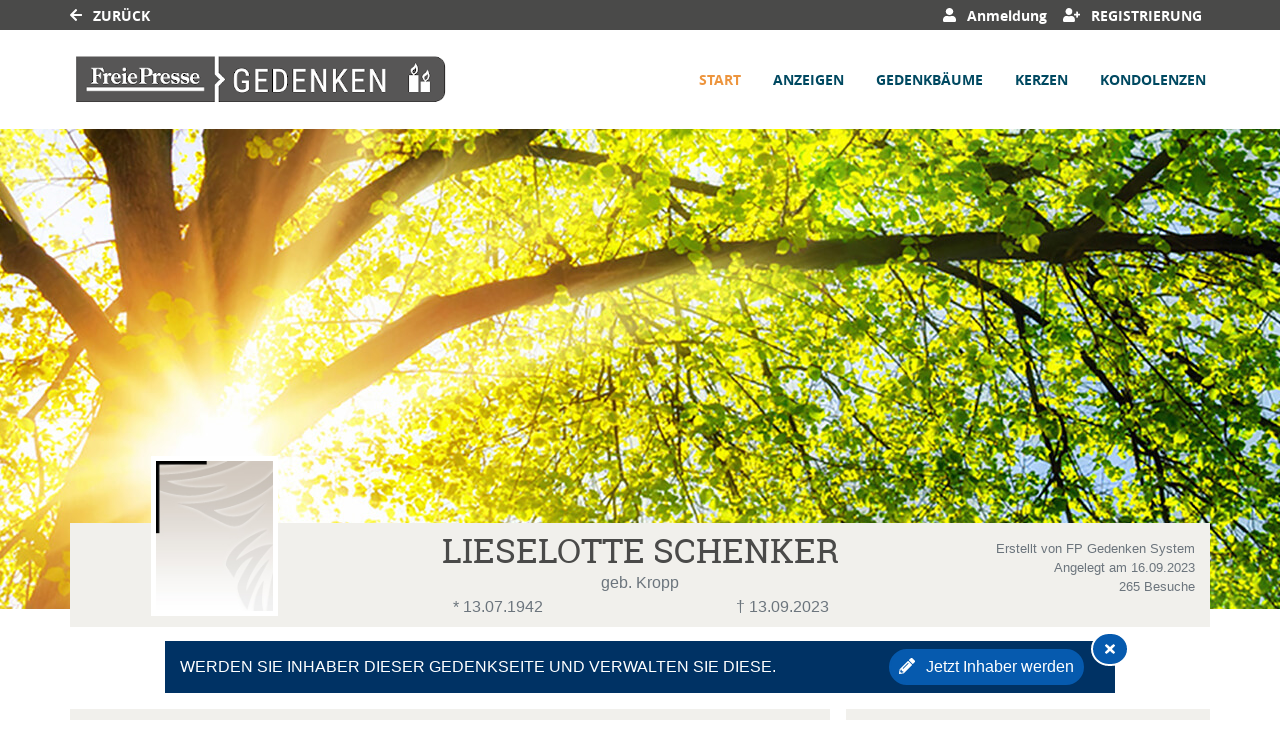

--- FILE ---
content_type: text/html; charset=utf-8
request_url: https://gedenken.freiepresse.de/traueranzeige/lieselotte-schenker
body_size: 21278
content:

<!DOCTYPE html>
<html lang="de-DE">
<head>
    <title>Traueranzeigen von Lieselotte Schenker | FP Gedenken</title>
    
    <meta charset="utf-8" />
<meta http-equiv="X-UA-Compatible" content="IE=edge">
<meta name="viewport" content="width=device-width, initial-scale=1, shrink-to-fit=no">

<meta name="description" content="Besuchen Sie die Gedenkseite von Lieselotte Schenker. Lesen Sie die Traueranzeige und gedenken Sie des Verstorbenen mit einer Kerze oder Kondolenz." />
<link rel="canonical" href="https://gedenken.freiepresse.de/traueranzeige/lieselotte-schenker" />
<meta content="index,follow" name="robots" />

<meta property="og:title" content="Traueranzeigen von Lieselotte Schenker | FP Gedenken" />
<meta property="og:description" content="Besuchen Sie die Gedenkseite von Lieselotte Schenker. Lesen Sie die Traueranzeige und gedenken Sie des Verstorbenen mit einer Kerze oder Kondolenz." />
<meta property="og:image" content="https://gedenken.freiepresse.de/MEDIASERVER/content/LH65/obi_new/2023_9/lieselotte-schenker-traueranzeige-b8249f6a-524b-4568-86d1-bd75246ebda8.jpg" />
<meta property="og:url" content="https://gedenken.freiepresse.de/traueranzeige/lieselotte-schenker" />
<meta property="og:video" content="" />
<meta property="og:video:type" content="video/mp4" />
<meta property="og:video:width" content="640" />
<meta property="og:video:height" content="360" />

<meta name="twitter:card" content="photo" />
<meta name="twitter:image:alt" content="Besuchen Sie die Gedenkseite von Lieselotte Schenker. Lesen Sie die Traueranzeige und gedenken Sie des Verstorbenen mit einer Kerze oder Kondolenz." />
<meta name="twitter:description" content="Besuchen Sie die Gedenkseite von Lieselotte Schenker. Lesen Sie die Traueranzeige und gedenken Sie des Verstorbenen mit einer Kerze oder Kondolenz." />
<meta name="twitter:title" content="Traueranzeigen von Lieselotte Schenker | FP Gedenken" />
<meta name="twitter:image" content="https://gedenken.freiepresse.de/MEDIASERVER/content/LH65/obi_new/2023_9/lieselotte-schenker-traueranzeige-b8249f6a-524b-4568-86d1-bd75246ebda8.jpg" />
<meta name="twitter:player" content="https://gedenken.freiepresse.de/traueranzeige/lieselotte-schenker" />
<meta name="twitter:player:width" content="640" />
<meta name="twitter:player:height" content="360" />

    <script type="application/ld+json">
    {
      "@context" : "https://schema.org",
      "@type" : "WebSite",
      "name" : "Traueranzeigen von Lieselotte Schenker | FP Gedenken",
      "url" : "http://gedenken.freiepresse.de/traueranzeige/lieselotte-schenker"
    }
    </script>



    
<link href="/Content/Themes/Default/global.css?ts=20260126" rel="stylesheet" media="screen"/>
<link href="/data/0/themesite-global.css?ts=20260126" rel="stylesheet" media="screen"/>
<link href="/data/65/templates/256_themesite.min.css" rel="stylesheet" media="screen"/>
    <link href="/Scripts/plugins/yt-embed/styles/yt-embed.css?v=3" rel="stylesheet" />


    <link href="/themebundles/css/head?v=4pXTNI48KqiUASY7W1vge-tyC-yfRXg4OObi66DOuRk1" rel="stylesheet" media="screen"/>


    <script src="/themebundles/head?v=s4lxv2yE3hDd_ZnjwYXt4hJX_47Af8FbPAafpNoFVJY1"></script>



    <link rel="shortcut icon" type="image/x-icon" href="/data/65/favicon/favicon.ico" /><link rel="icon" type="image/x-icon" href="/data/65/favicon/favicon.gif" /><link rel="icon" type="image/gif" href="/data/65/favicon/favicon.png" /><link rel="icon" type="image/png" href="/data/65/favicon/apple-touch-icon.png" /><link rel="apple-touch-icon" href="/data/65/favicon/apple-touch-icon-57x57.png" /><link rel="apple-touch-icon" href="/data/65/favicon/apple-touch-icon-60x60.png" sizes="57x57" /><link rel="apple-touch-icon" href="/data/65/favicon/apple-touch-icon-72x72.png" sizes="60x60" /><link rel="apple-touch-icon" href="/data/65/favicon/apple-touch-icon-76x76.png" sizes="72x72" /><link rel="apple-touch-icon" href="/data/65/favicon/apple-touch-icon-114x114.png" sizes="76x76" /><link rel="apple-touch-icon" href="/data/65/favicon/apple-touch-icon-120x120.png" sizes="114x114" /><link rel="apple-touch-icon" href="/data/65/favicon/apple-touch-icon-128x128.png" sizes="120x120" /><link rel="apple-touch-icon" href="/data/65/favicon/apple-touch-icon-128x128.png" sizes="128x128" /><link rel="apple-touch-icon" href="/data/65/favicon/apple-touch-icon-144x144.png" sizes="144x144" /><link rel="apple-touch-icon" href="/data/65/favicon/apple-touch-icon-152x152.png" sizes="152x152" /><link rel="apple-touch-icon" href="/data/65/favicon/apple-touch-icon-180x180.png" sizes="180x180" /><link rel="apple-touch-icon" href="/data/65/favicon/apple-touch-icon-precomposed.png" /><link rel="icon" type="image/png" href="/data/65/favicon/favicon-16x16.png" sizes="16x16" /><link rel="icon" type="image/png" href="/data/65/favicon/favicon-32x32.png" sizes="32x32" /><link rel="icon" type="image/png" href="/data/65/favicon/favicon-96x96.png" sizes="96x96" /><link rel="icon" type="image/png" href="/data/65/favicon/favicon-160x160.png" sizes="160x160" /><link rel="icon" type="image/png" href="/data/65/favicon/favicon-192x192.png" sizes="192x192" /><link rel="icon" type="image/png" href="/data/65/favicon/favicon-196x196.png" sizes="196x196" /><meta name="msapplication-TileImage" content="/data/65/favicon/win8-tile-144x144.png" /><meta name="msapplication-TileColor" content="#ffffff" /><meta name="msapplication-navbutton-color" content="#ffffff" /><meta name="msapplication-square70x70logo" content="/data/65/favicon/win8-tile-70x70.png" /><meta name="msapplication-square144x144logo" content="/data/65/favicon/win8-tile-144x144.png" /><meta name="msapplication-square150x150logo" content="/data/65/favicon/win8-tile-150x150.png" /><meta name="msapplication-wide310x150logo" content="/data/65/favicon/win8-tile-310x150.png" /><meta name="msapplication-square310x310logo" content="/data/65/favicon/win8-tile-310x310.png" />

    



    
    <script src="/scripts/plugins/mobile-detect/mobile-detect.min.js"></script><script>function isMobile() {try{ vrsMD = new MobileDetect(window.navigator.userAgent);return (vrsMD.mobile() != null) }  catch(err){} }</script><script>var ivwst = 'cellezei'; if(isMobile()){ ivwst = 'mobcelle'; } </script>
<script>
	var script = document.createElement('script');
	if( isMobile())
	{
		script.src="//data-13d258638d.freiepresse.de/iomm/latest/bootstrap/loader.js";
		document.write('<link rel="preload" href="//data-13d258638d.freiepresse.de/iomm/latest/manager/base/es6/bundle.js" as="script" id="IOMmBundle"/>');
		document.write('<link rel="preload" href="//data-13d258638d.freiepresse.de/iomm/latest/bootstrap/loader.js" as="script"/>');
	}
	else
	{
		script.src="//data-1b32532ce1.freiepresse.de/iomm/latest/bootstrap/loader.js";
		document.write('<link rel="preload" href="//data-1b32532ce1.freiepresse.de/iomm/latest/manager/base/es6/bundle.js" as="script" id="IOMmBundle"/>');
		document.write('<link rel="preload" href="//data-1b32532ce1.freiepresse.de/iomm/latest/bootstrap/loader.js" as="script"/>');
	}
    document.write(script.outerHTML);
</script>


<script type="text/javascript">
	var ctd = '';
        var curCookie = CookieScript.instance.currentState();
	if(curCookie.action == "accept")
	{
		ctd = '0000810000';
	}
	if(curCookie.action == "reject")
	{
		ctd = '0000000000';
	}
	window.addEventListener('CookieScriptAcceptAll', function() {     
		ctd = '0000810000';
	});

	window.addEventListener('CookieScriptAccept', function(e) {     
		ctd = '0000810000';
	});

	window.addEventListener('CookieScriptReject', function(e) {     
		ctd = '0000000000';
	});
 </script>


<!-- Google tag (gtag.js) -->

<script type="text/plain" data-cookiescript="accepted" data-cookiecategory="performance" async src="https://www.googletagmanager.com/gtag/js?id=G-GLYTQX8X07"></script>

<script type="text/plain" data-cookiescript="accepted" data-cookiecategory="performance">

  window.dataLayer = window.dataLayer || [];

  function gtag(){dataLayer.push(arguments);}

  gtag('js', new Date());

  gtag('config', 'G-GLYTQX8X07');

</script>

<script type="text/plain" data-cookiescript="accepted" data-cookiecategory="performance">

  var _gaq = _gaq || [];
  _gaq.push(['_setAccount', 'UA-35605440-1']);
  _gaq.push(['_gat._anonymizeIp']);
  _gaq.push(['_trackPageview']);

  (function() {
    var ga = document.createElement('script'); ga.type = 'text/javascript'; ga.async = true;
    ga.src = ('https:' == document.location.protocol ? 'https://ssl' : 'http://www') + '.google-analytics.com/ga.js';
    var s = document.getElementsByTagName('script')[0]; s.parentNode.insertBefore(ga, s);
  })();

</script>

    

</head>
<body id="bodySite" class="themesite">
    
    


    
<nav class="navbar navbar-expand navbar-dark bg-dark sticky-top py-0 custom-navbar-primary" style="min-height: 30px;">
    <div class="container">

        <ul class="navbar-nav not-log">
            <li class="nav-item">
                    <a href="https://gedenken.freiepresse.de/" class="text-white"><i class="fas fa-arrow-left"></i> Zurück</a>
            </li>
        </ul>
            <ul class="navbar-nav ml-auto">
                    <li class="nav-item d-none d-lg-block">
                            <a href="javascript:clientLogoutUser();" style="display: none;" rel="nofollow" class="nav-link text-white logout" role="button"><i class="fas fa-sign-out-alt"></i> Abmeldung</a>
                    </li>
                <li class="nav-item d-none d-lg-block">
                    <a href="/meine-daten" rel="nofollow" style="display: none;" class="nav-link text-white account"><i class="fas fa-user-cog"></i> Meine Daten </a>
                </li>

                    <li class="nav-item d-none d-lg-block">
                            <button style="display: none;" class="nav-link text-white login" rel="nofollow" data-toggle="modal" data-target=".target_LoginModal"><i class="fas fa-user"></i> Anmeldung </button>
                    </li>
                    <li class="nav-item d-none d-lg-block">
                            <a href="/register?returnUrl=%2ftraueranzeige%2flieselotte-schenker" style="display: none;" target="_self" class="nav-link text-white register"><i class="fas fa-user-plus"></i> Registrierung </a>
                    </li>



            </ul>
    </div>
</nav>

<nav id="navigationInHead" class="navbar navbar-expand-xl navbar-light bg-white py-2 sticky-top custom-navbar-secondary" style="min-height: 90px;">
    <div class="container px-0">

            <a class="navbar-brand" href="/" aria-label="Link zum Verlag">
                <img src="/data/65/themesite-logo.png" class="img-fluid" alt="Verlagslogo" aria-hidden="true">
            </a>

        <button class="navbar-toggler border-0" type="button" data-toggle="collapse" data-target="#navbarSupportedContent" aria-controls="navbarSupportedContent" aria-expanded="false" aria-label="Navigation ein- & ausklappen">
            <span class="navbar-toggler-icon"></span>
        </button>

        <div class="collapse navbar-collapse" id="navbarSupportedContent">
            <ul class="navbar-nav ml-auto">
                    <li class="nav-item active pl-xl-4 pl-lg-1">  
                        <a href="/traueranzeige/lieselotte-schenker" role="button" onclick="return vrs.themesite.checkIfReload('/traueranzeige/lieselotte-schenker', event)" class="nav-link p-1 font-weight-bold text-menu-active border-lg-bottom border-menu-active">Start</a>
                    </li>
                    <li class="nav-item pl-xl-4 pl-lg-1">
                        <a href="/traueranzeige/lieselotte-schenker/anzeigen" role="button" onclick="return vrs.themesite.checkIfReload('/traueranzeige/lieselotte-schenker/anzeigen', event)" class="nav-link p-1 font-weight-bold text-menu">Anzeigen</a>
                    </li>
                    <li class="nav-item pl-xl-4 pl-lg-1">
                        <a href="/traueranzeige/lieselotte-schenker/gedenkbaeume" role="button" onclick="return vrs.themesite.checkIfReload('/traueranzeige/lieselotte-schenker/gedenkbaeume', event)" class="nav-link p-1 font-weight-bold text-menu">Gedenkb&#228;ume</a>
                    </li>
                    <li class="nav-item pl-xl-4 pl-lg-1">
                        <a href="/traueranzeige/lieselotte-schenker/gedenkkerzen" role="button" onclick="return vrs.themesite.checkIfReload('/traueranzeige/lieselotte-schenker/gedenkkerzen', event)" class="nav-link p-1 font-weight-bold text-menu">Kerzen</a>
                    </li>
                    <li class="nav-item pl-xl-4 pl-lg-1">
                        <a href="/traueranzeige/lieselotte-schenker/kondolenzbuch" role="button" onclick="return vrs.themesite.checkIfReload('/traueranzeige/lieselotte-schenker/kondolenzbuch', event)" class="nav-link p-1 font-weight-bold text-menu">Kondolenzen</a>
                    </li>


                    <li class="nav-item d-block d-lg-none">
                            <button href="javascript:clientLogoutUser();" style="display: none;" class="nav-link c-ajax-button-as-link p-1 font-weight-bold logout"><i class="fas fa-sign-out-alt"></i> Abmeldung</button>
                    </li>
                    <li class="nav-item d-block d-lg-none">
                        <a href="/meine-daten" style="display: none;" class="nav-link p-1 font-weight-bold account"><i class="fas fa-user-cog"></i> Meine Daten </a>
                    </li>
                    <li class="nav-item d-block d-lg-none">
                            <button style="display: none;" class="nav-link c-ajax-button-as-link p-1 font-weight-bold login" data-toggle="modal" data-target=".target_LoginModal"><i class="fas fa-user"></i> Anmeldung </button>
                    </li>
                    <li class="nav-item d-block d-lg-none">
                            <a href="/register?returnUrl=%2ftraueranzeige%2flieselotte-schenker" style="display: none;" class="nav-link p-1 font-weight-bold register"><i class="fas fa-user-plus"></i> Registrierung </a>
                    </li>
            </ul>
        </div>

    </div>
</nav>



    
<header class="container-fluid d-flex align-items-start flex-column pl-0 pr-0 custom-summary-headerimage   custom-header-1 " style="">




    <div class="container mt-auto">


        <div class="row">
            <section class="col-12 pl-0 pr-0 bg-dark position-relative" itemscope itemtype="http://schema.org/Person">

                
<meta itemprop="givenName" content="Lieselotte">
<meta itemprop="familyName" content="Schenker">
<meta itemprop="name" content="Schenker">
<meta itemprop="homeLocation" content="Chemnitz">
<meta itemprop="birthDate" content="13.07.1942">
<meta itemprop="gender" content="M&#228;nnlich">
<meta itemprop="relatedTo" content="FP Gedenken System">
<meta itemprop="image" content="https://gedenken.freiepresse.de/data/65/portrait.jpg">
<meta itemprop="url" content="https://gedenken.freiepresse.de/traueranzeige/lieselotte-schenker">

    <meta itemprop="deathPlace" content="Wilkau">
    <meta itemprop="deathDate" content="13.09.2023">


                <div class="container bg-light py-2">

                    <div class="row ">

                            <div id="js-edit-profil-image" class="col-lg-3 text-center custom-summary-image">
                                

<div class="custom-summary-profileimage hover-wrapper float-left position-relative">
    <img src="/data/65/portrait.jpg?tick=639050018349162418" alt="Profilbild Lieselotte Schenker" title="Profilbild Lieselotte Schenker" style="height: 160px; width: 127px;"/>



</div>

                            </div>

                        <div class="col-lg-6 py-3 py-lg-0">
                            <div class="row" id="js_update_themesite_name_date">
                                <div class="col-12 py-0">
    <h1 class="text-center py-0 mt-0 mb-0" id="js_Header_Grave_Name">Lieselotte Schenker</h1>
    <div class="text-center text-muted">geb. Kropp</div>
</div>
<div class="col-12">


    <div class="row">
                <div class="col-sm-6 text-center text-muted">* 13.07.1942</div>
                <div class="col-sm-6 text-center text-muted">† 13.09.2023</div>


    </div>
</div>

                            </div>
                        </div>

                        <div class="col-lg-3 mb-3 my-md-0 position-relative">

                                <div class="row">
                                    <div class="col-12">
                                        <div class="text-center text-lg-right text-muted pt-2 pb-0 ">
                                            <small class="d-inline-block">
                                                Erstellt von FP Gedenken System<br />
                                                Angelegt am 16.09.2023<br />
                                                265 Besuche
                                            </small>
                                        </div>
                                    </div>
                                </div>

                        </div>
                    </div>
                </div>
            </section>

        </div>
    </div>
</header>


    


    
            

        

    <main id="mainSite" class="container position-relative  mt-3">
        

        <div class="row mb-5">

            


                <div class="col-xl-8 px-0 pt-3 d-lg-none" style="margin-bottom: -0.5rem;">

<div class="container py-4 mb-3 bg-light ">
    <div class="row">
        <div class="col-12">
            <h2 class="text-center text-uppercase border-bottom border-middle pt-2 pb-3">
                Freunde auf diese Seite einladen
            </h2>
        </div>

        <div class="container">
            <div class="row justify-content-center">
                <div class="col-auto">
                    <a href="http://www.facebook.com/sharer.php?u=https://gedenken.freiepresse.de/traueranzeige/lieselotte-schenker" target="_blank" rel="noopener" aria-label="Facebook" class="bg-transparent display-2 shareButtonSocialMedia" data-toggle="tooltip" data-placement="top" title=" Facebook">
                        <svg style="fill: #4a4a49;" xmlns="http://www.w3.org/2000/svg" height="1em" viewBox="0 0 448 512">
                            <path d="M400 32H48A48 48 0 0 0 0 80v352a48 48 0 0 0 48 48h137.25V327.69h-63V256h63v-54.64c0-62.15 37-96.48 93.67-96.48 27.14 0 55.52 4.84 55.52 4.84v61h-31.27c-30.81 0-40.42 19.12-40.42 38.73V256h68.78l-11 71.69h-57.78V480H400a48 48 0 0 0 48-48V80a48 48 0 0 0-48-48z" />
                        </svg>
                    </a>
                </div>
                    <div class="col-auto">
                        <a href="https://www.twitter.com/share?url=https://gedenken.freiepresse.de/traueranzeige/lieselotte-schenker" target="_blank" rel="noopener" aria-label="Twitter" class="bg-transparent display-2 shareButtonSocialMedia" data-toggle="tooltip" data-placement="top" title=" Twitter">
                            <svg style="fill: #4a4a49;" xmlns="http://www.w3.org/2000/svg" height="1em" viewBox="0 0 448 512">
                                <path d="M64 32C28.7 32 0 60.7 0 96V416c0 35.3 28.7 64 64 64H384c35.3 0 64-28.7 64-64V96c0-35.3-28.7-64-64-64H64zm297.1 84L257.3 234.6 379.4 396H283.8L209 298.1 123.3 396H75.8l111-126.9L69.7 116h98l67.7 89.5L313.6 116h47.5zM323.3 367.6L153.4 142.9H125.1L296.9 367.6h26.3z" />
                            </svg>
                        </a>
                    </div>
                <div class="col-auto">
                    <a href="mailto:?subject=FP Gedenken - Gedenkseite f%c3%bcr Lieselotte Schenker&amp;body=Sehr geehrte Damen und Herren%2c%0a%0aIhnen wurde die Gedenkseite f%c3%bcr Lieselotte Schenker auf https%3a%2f%2fgedenken.freiepresse.de%2f empfohlen. Sie finden die Gedenkseite unter folgender Url%3a%0ahttps%3a%2f%2fgedenken.freiepresse.de%2ftraueranzeige%2flieselotte-schenker%0a%0aDie Gedenkseite ist eine sch%c3%b6ne Art des Gedenkens. Z%c3%bcnden Sie eine Kerze an oder schreiben Sie ins Kondolenzbuch f%c3%bcr Lieselotte Schenker. Zus%c3%a4tzlich k%c3%b6nnen Erinnerungen wie Bilder und Videos geteilt werden.%0a%0a" target="_blank" rel="noopener" aria-label="Email" class="bg-transparent display-2 shareButtonSocialMedia" data-toggle="tooltip" data-placement="top" title=" Email">
                        <svg style="fill: #4a4a49;" xmlns="http://www.w3.org/2000/svg" height="1em" viewBox="0 0 448 512">
                            <path d="M64 32C28.7 32 0 60.7 0 96V416c0 35.3 28.7 64 64 64H384c35.3 0 64-28.7 64-64V96c0-35.3-28.7-64-64-64H64zM218 271.7L64.2 172.4C66 156.4 79.5 144 96 144H352c16.5 0 30 12.4 31.8 28.4L230 271.7c-1.8 1.2-3.9 1.8-6 1.8s-4.2-.6-6-1.8zm29.4 26.9L384 210.4V336c0 17.7-14.3 32-32 32H96c-17.7 0-32-14.3-32-32V210.4l136.6 88.2c7 4.5 15.1 6.9 23.4 6.9s16.4-2.4 23.4-6.9z" />
                        </svg>
                    </a>
                </div>
                <div class="col-auto d-block d-md-none">
                    <a href="whatsapp://send?text=Lieselotte Schenker - https://gedenken.freiepresse.de/traueranzeige/lieselotte-schenker" target="_blank" rel="noopener" aria-label="Whatsapp" class="bg-transparent display-2 shareButtonSocialMedia" data-toggle="tooltip" data-placement="top" title=" Whatsapp">
                        <svg style="fill: #4a4a49;" xmlns="http://www.w3.org/2000/svg" height="1em" viewBox="0 0 448 512">
                            <!--!Font Awesome Free 6.5.2 by fontawesome - https://fontawesome.com License - https://fontawesome.com/license/free Copyright 2024 Fonticons, Inc.-->
                            <path d="M92.1 254.6c0 24.9 7 49.2 20.2 70.1l3.1 5-13.3 48.6L152 365.2l4.8 2.9c20.2 12 43.4 18.4 67.1 18.4h.1c72.6 0 133.3-59.1 133.3-131.8c0-35.2-15.2-68.3-40.1-93.2c-25-25-58-38.7-93.2-38.7c-72.7 0-131.8 59.1-131.9 131.8zM274.8 330c-12.6 1.9-22.4 .9-47.5-9.9c-36.8-15.9-61.8-51.5-66.9-58.7c-.4-.6-.7-.9-.8-1.1c-2-2.6-16.2-21.5-16.2-41c0-18.4 9-27.9 13.2-32.3c.3-.3 .5-.5 .7-.8c3.6-4 7.9-5 10.6-5c2.6 0 5.3 0 7.6 .1c.3 0 .5 0 .8 0c2.3 0 5.2 0 8.1 6.8c1.2 2.9 3 7.3 4.9 11.8c3.3 8 6.7 16.3 7.3 17.6c1 2 1.7 4.3 .3 6.9c-3.4 6.8-6.9 10.4-9.3 13c-3.1 3.2-4.5 4.7-2.3 8.6c15.3 26.3 30.6 35.4 53.9 47.1c4 2 6.3 1.7 8.6-1c2.3-2.6 9.9-11.6 12.5-15.5c2.6-4 5.3-3.3 8.9-2s23.1 10.9 27.1 12.9c.8 .4 1.5 .7 2.1 1c2.8 1.4 4.7 2.3 5.5 3.6c.9 1.9 .9 9.9-2.4 19.1c-3.3 9.3-19.1 17.7-26.7 18.8zM448 96c0-35.3-28.7-64-64-64H64C28.7 32 0 60.7 0 96V416c0 35.3 28.7 64 64 64H384c35.3 0 64-28.7 64-64V96zM148.1 393.9L64 416l22.5-82.2c-13.9-24-21.2-51.3-21.2-79.3C65.4 167.1 136.5 96 223.9 96c42.4 0 82.2 16.5 112.2 46.5c29.9 30 47.9 69.8 47.9 112.2c0 87.4-72.7 158.5-160.1 158.5c-26.6 0-52.7-6.7-75.8-19.3z" />
                        </svg>
                    </a>
                </div>

            </div>
        </div>
    </div>
</div>

            </div>
    <div class="container mt-3 bg-primary text-white col-11 col-lg-10 ">
        <div class="position-absolute" style="right: -14px; top: -9px; z-index: 1;">

            <button aria-label=" Hinweis ausblenden" class="c-ajax-button-as-link btn btn-secondary bg-secondary text-white btn-sm rounded-circle border-white text-center" data-ajax="true" data-ajax-begin="vrs.themesite.StartProgress()" data-ajax-complete="vrs.themesite.ShowModal(&#39;.modal-closeUpgrade&#39;);" data-ajax-mode="replace" data-ajax-update="#ModalTarget" data-toggle="tooltip" data-target="/traueranzeige/content/Themesite/CloseUpgradeWidget/lieselotte-schenker" rel="nofollow" style="line-height: 14px;font-size: 14px;" title=" Hinweis ausblenden"><i class="fas fa-times m-1" aria-hidden="true"></i></button>

        </div>

        <div class="col-12 px-0">

            <div class="row d-flex justify-content-between align-items-center">

                <div class="col-12 col-lg-8 mt-4 mb-2 my-lg-2">
                    <p class="mb-0"> WERDEN SIE INHABER DIESER GEDENKSEITE UND VERWALTEN SIE DIESE.</p>
                </div>

                <div class="col-12 col-lg-4 text-right mb-4 my-lg-2">
<button class="c-ajax-button-as-link btn btn-secondary text-white px-2 py-1 mr-1 mr-lg-3 startPackage text-nowrap" data-ajax="true" data-ajax-begin="vrs.themesite.StartProgress()" data-ajax-complete="vrs.themesite.ShowModal(&#39;.modal-instructionBenefitsPackage&#39;);" data-ajax-method="GET" data-ajax-mode="replace" data-ajax-update="#ModalTarget" data-target="/traueranzeige/content/BenefitsPackage/ShowInstruction/lieselotte-schenker" rel="nofollow" role="button"><i class="fas fa-pencil-alt"></i> Jetzt Inhaber werden</button>                </div>
            </div>
        </div>
    </div>





            
            

























<section class="col-xl-8 px-0 mt-3">
    <div class="container">



    <div class="row pb-0 pb-xl-5">


<section class="container bg-light mb-3 ">
    <div class="row pt-3 pb-3">
        <div class="col-12 ">


            <div class="col-12 py-4">



                      <div class="d-flex justify-content-center">
                          <div class="p-2 mr-4" >
                              <a href="#carousel" role="button" data-slide="prev" data-toggle="tooltip" title=" Zurück" style="width: initial;" aria-label="Nach links scrollen">
                                  <i class="text-primary fa fa-chevron-circle-left rounded-circle display-2 border border-white" aria-hidden="true"></i>
                              </a>
                          </div>
                          <div class="p-2 ml-4" >
                              <a href="#carousel" role="button" data-slide="next" data-toggle="tooltip" title=" Nächste" style="width: initial;" aria-label="Nach rechts scrollen">
                                  <i class="text-primary fa fa-chevron-circle-right rounded-circle display-2 border border-white" aria-hidden="true"></i>
                              </a>
                          </div>
                      </div>


                <div id="carousel" class="carousel slide my-1" data-ride="carousel">
                    <div class="row d-flex justify-content-center">
                        <div class="col-11">

                            <div class="carousel-inner lightBoxCarousel">

                                                                <div class="carousel-item active" style="min-height: 400px;">
                                                                    <div class="col-12 text-center d-flex align-items-center justify-content-center js-ie11-anzeigen">
                                                                        <img src="/MEDIASERVER/content/LH65/obi_new/2023_9/lieselotte-schenker-traueranzeige-735b5d16-828f-4c68-84ba-bd58128a1ce0.jpg" class="img-fluid h-auto w-auto" title="Hier sehen Sie die Traueranzeige für Lieselotte Schenker vom 16.09.2023 aus Zwickau" alt=" Traueranzeige für Lieselotte Schenker vom 16.09.2023 aus Zwickau" loading="lazy" style="max-height: 400px; cursor: zoom-in;" href="/MEDIASERVER/content/LH65/obi_new/2023_9/lieselotte-schenker-traueranzeige-735b5d16-828f-4c68-84ba-bd58128a1ce0.jpg"  />
                                                                    </div>
                                                                </div>
                                                                <div class="carousel-item" style="min-height: 400px;">
                                                                    <div class="col-12 text-center d-flex align-items-center justify-content-center js-ie11-anzeigen">
                                                                        <img src="/MEDIASERVER/content/LH65/obi_new/2023_10/lieselotte-schenker-traueranzeige-65e2774f-deb9-4d1f-b0f6-b76d03643714.jpg" class="img-fluid h-auto w-auto" title="Hier sehen Sie die Traueranzeige für Lieselotte Schenker vom 14.10.2023 aus Zwickau" alt=" Traueranzeige für Lieselotte Schenker vom 14.10.2023 aus Zwickau" loading="lazy" style="max-height: 400px; cursor: zoom-in;" href="/MEDIASERVER/content/LH65/obi_new/2023_10/lieselotte-schenker-traueranzeige-65e2774f-deb9-4d1f-b0f6-b76d03643714.jpg"  />
                                                                    </div>
                                                                </div>



                            </div>

                        </div>
                    </div>

                </div>


                
                <div class="row mt-5 py-2 border-left-0 border-right-0 border-dotted justify-content-center">
                    <div class="col-12 col-sm-auto text-center text-sm-left mb-2 mb-sm-0 ">
                        <a href="https://gedenken.freiepresse.de/traueranzeige-aufgeben/anzeige-aufgeben" rel="noopener" target="_blank" title=" Traueranzeige schalten " data-toggle="tooltip">
                            <i class="fa fa-plus"></i> Traueranzeige schalten 
                        </a>
                    </div>
                    <div class="col-12 col-sm-auto text-center text-sm-left">
                        <a href="/traueranzeige/lieselotte-schenker/anzeigen" title=" Alle anzeigen" data-toggle="tooltip">
                            <i class="fas fa-arrow-right"></i> Alle anzeigen
                        </a>
                    </div>
                        <div class="col-12 col-sm-auto text-center text-sm-left">
                            <a href="/traueranzeige/lieselotte-schenker/gedenkkerzen" title=" Kerzen" data-toggle="tooltip">
                                <i class="fa fa-fire" aria-hidden="true"></i>  Kerzen (1)
                            </a>
                        </div>

                </div>

            </div>
        </div>
    </div>
</section>









        <!--TreeOfRemembrance Teaser Box on Start Page-->
<div class="p-4 mb-3 bg-light">
    <div class="d-flex flex-column flex-md-row align-items-stretch">

        <div class="text-center text-md-left mb-3 mb-md-0 mx-auto mx-md-0" style="max-width: 250px; flex-shrink: 0;">
            <img src="/Content/Themesite/Image/widget-teaser-tree-of-remembrance.jpg"
                 alt="Ein Mann, der einen Gedenkbaum pflanzt"
                 title="Ein Mann, der einen Gedenkbaum pflanzt"
                 class="img-fluid lazyload" />
        </div>

        <div class="d-flex flex-column justify-content-between ml-3 ms-md-4 flex-grow-1">
            <div>
                <h4 class="fw-bold mb-2" style="">
                    Pflanzen Sie einen Gedenkbaum f&#252;r Lieselotte Schenker
                </h4>
                <p class="mb-0"> Spenden Sie eine besondere Form von Trost und Beileid: Lassen Sie einen Gedenkbaum in einem regionalen Waldgebiet pflanzen. </p>
            </div>

            <div class="mt-3 mt-md-0 text-center text-md-left">
                <a class="btn text-white px-5 py-2 btn-primary"
                   style=""
                   href="/traueranzeige/lieselotte-schenker/gedenkbaeume"
                   role="button"
                   rel="nofollow"
                   aria-label="Mehr über Gedenkbäume erfahren">
                     Zu den Gedenkbäumen
                </a>
            </div>
        </div>
    </div>
</div>
        <!-- ContentItemsAndHeader -->


<!-- Header -->
<div class="container py-3 bg-light">
    <div class="row">
        <div class="col-12">
            <div class="col-12">
                <h2 class="text-center text-uppercase border-bottom border-middle pt-2 pb-3 mb-1">Neueste Eintr&#228;ge   (3)</h2>
            </div>

            <div class="col-12">
                <div class="row justify-content-center">







                    <div class="col-md-10 px-md-0 text-center">

                        





                    </div>
                </div>
            </div>
        </div>
    </div>
</div>

            <!-- Main -->
            <!--
                Template Consent:
                has to be included on every page that includes youtube videos
            -->
	<template id="yt-consent-template">
            <div class="embed-video__consent">
                <p>
                    Sie sehen einen Platzhalterinhalt von YouTube. Um das Video anzuzeigen, klicken Sie auf die Schaltfläche unten. Bitte beachten Sie, dass dabei ggf. Daten an Drittanbieter
weitergegeben werden.
                </p>
                <p>
                    <button class="btn btn-outline-primary btn-sm" data-js="set-video-consent">YouTube entsperren</button>
                    <a class="btn btn-link btn-sm" href="/datenschutz">
                     Zu unserer Datenschutzerklärung
                    </a>
                </p>
            </div>
        </template>
                    <!-- / Template Consent -->
            <div class="container bg-light mb-3">
                <div class="row pb-2">
                    <div class="col-12">

                        <div class="row justify-content-center my-2">
                            <div class="col-md-10 mb-3" id="LoadMoreTarget">


<section class="container py-3 my-2" id="announcement_1107694">

    <div class="row">
        <div class="col-md-7 text-center text-md-left lightBoxSingle pl-md-0)">

                <div class="position-relative d-inline-block" style="cursor: zoom-in;">
                    <a href="/MEDIASERVER/content/LH65/obi_new/2023_10/lieselotte-schenker-traueranzeige-65e2774f-deb9-4d1f-b0f6-b76d03643714.jpg">
                        <img class="img-fluid lazyload" src="/Content/Themesite/Image/placeholder.png"
                             data-original="/MEDIASERVER/content/LH65/obi_new/2023_10/lieselotte-schenker-traueranzeige-a495e633-73e7-4a1b-b676-2ee72a9816f6.jpg"
                             alt=" Traueranzeige f&#252;r Lieselotte Schenker vom 14.10.2023 aus Zwickau"
                             title="Hier sehen Sie die Traueranzeige f&#252;r Lieselotte Schenker vom 14.10.2023 aus Zwickau" />
                    </a>

                </div>

        </div>

        <div class="col-md-5 mt-3 mt-md-0 text-center text-md-left">
            <h3 class="mb-0">Zwickau</h3>
            <div class="mb-1 text-muted">vom 14.10.2023</div>

            <div class="row">
                <div class="col-12 text-center text-md-left lightBoxSingle">
                    <a href="/MEDIASERVER/content/LH65/obi_new/2023_10/lieselotte-schenker-traueranzeige-65e2774f-deb9-4d1f-b0f6-b76d03643714.jpg" data-toggle="tooltip" rel="nofollow" title=" Großansicht"><i class="fas fa-search-plus"></i> Großansicht</a>
                </div>
                                    <div class="col-12 text-center text-md-left">
                        <a href="/MEDIASERVER/content/LH65/obi_new/2023_10/lieselotte-schenker-traueranzeige-d1b2a723-3735-483f-b0fa-fca2b8370f87.pdf" title=" Speichern" data-toggle="tooltip" rel="noopener,nofollow" target="_blank" class="pr-2"><i class="fas fa-save"></i> Speichern</a>
                    </div>

            </div>
        </div>
    </div>


    
<div class="row mt-5 py-2 border-left-0 border-right-0 border-dotted justify-content-center">

    


    
        <div class="col-12 col-sm-auto text-center text-sm-left">
            <a href="/traueranzeige/lieselotte-schenker/anzeigen" class="mb-2" data-toggle="tooltip" title=" Alle anzeigen">
                <i class="fas fa-arrow-right"></i> Alle anzeigen
            </a>
        </div>


</div>


</section>
<section class="container py-3 my-2" id="virtualgift_2125799">

    <div class="row">
        <div class="col-md-4 text-center text-md-center pl-md-0">
                <img src="\smc\standard\virtualgifts\videos\002_candle02.webp#t=0,20" class="img-fluid" style="max-height: 125px;" alt="Your browser does not support the webp format"/>
        </div>

        <div class="col-md-8 mt-3 mt-md-0 text-center text-md-left">
            <h3> Gedenkkerze</h3>
            <h4 class="mb-0">FP Gedenken</h4>
            <div class="mb-1 text-muted">Entz&#252;ndet am 16.09.2023 um 08:25 Uhr</div>


        </div>
    </div>

        
<div class="row mt-5 py-2 border-left-0 border-right-0 border-dotted justify-content-center">
    <div class="col-12 col-sm-auto text-center text-sm-left mb-2 mb-sm-0">
        
<button class="c-ajax-button-as-link" data-ajax="true" data-ajax-begin="vrs.themesite.StartProgress()" data-ajax-complete="vrs.themesite.ShowModal(&#39;.modal-newVirtualGift&#39;);" data-ajax-method="GET" data-ajax-mode="replace" data-ajax-update="#ModalTarget" data-toggle="tooltip" data-target="/traueranzeige/content/VirtualGift/Create/lieselotte-schenker" rel="nofollow" title=" Kerze entzünden"><i class="fa fa-plus"></i> Kerze entzünden</button>
    </div>

    
        <div class="col-12 col-sm-auto text-center text-sm-left mb-2 mb-sm-0">
            <a class="" href="/traueranzeige/lieselotte-schenker/gedenkkerzen" title=" Alle anzeigen" data-toggle="tooltip">
                <i class="fas fa-arrow-right"></i> Alle anzeigen
            </a>
        </div>


    
        <div class="col-12 col-sm-auto text-center text-sm-left mb-2 mb-sm-0">
            <button class="c-ajax-button-as-link" data-ajax="true" data-ajax-begin="vrs.themesite.StartProgress()" data-ajax-complete="vrs.themesite.ShowModal(&#39;.modal-reportAbuse&#39;);" data-ajax-method="GET" data-ajax-mode="replace" data-ajax-update="#ModalTarget" data-toggle="tooltip" data-target="/traueranzeige/content/Themesite/ReportAbuse/lieselotte-schenker?id=2125799&amp;contentType=VirtualGift" rel="nofollow" title=" Verstoß melden"><i class="fa fa-flag"></i> Verstoß melden</button>
        </div>

</div>


</section>
<section class="container py-3 my-2" id="announcement_1102329">

    <div class="row">
        <div class="col-md-7 text-center text-md-left lightBoxSingle pl-md-0)">

                <div class="position-relative d-inline-block" style="cursor: zoom-in;">
                    <a href="/MEDIASERVER/content/LH65/obi_new/2023_9/lieselotte-schenker-traueranzeige-735b5d16-828f-4c68-84ba-bd58128a1ce0.jpg">
                        <img class="img-fluid lazyload" src="/Content/Themesite/Image/placeholder.png"
                             data-original="/MEDIASERVER/content/LH65/obi_new/2023_9/lieselotte-schenker-traueranzeige-b8249f6a-524b-4568-86d1-bd75246ebda8.jpg"
                             alt=" Traueranzeige f&#252;r Lieselotte Schenker vom 16.09.2023 aus Zwickau"
                             title="Hier sehen Sie die Traueranzeige f&#252;r Lieselotte Schenker vom 16.09.2023 aus Zwickau" />
                    </a>

                </div>

        </div>

        <div class="col-md-5 mt-3 mt-md-0 text-center text-md-left">
            <h3 class="mb-0">Zwickau</h3>
            <div class="mb-1 text-muted">vom 16.09.2023</div>

            <div class="row">
                <div class="col-12 text-center text-md-left lightBoxSingle">
                    <a href="/MEDIASERVER/content/LH65/obi_new/2023_9/lieselotte-schenker-traueranzeige-735b5d16-828f-4c68-84ba-bd58128a1ce0.jpg" data-toggle="tooltip" rel="nofollow" title=" Großansicht"><i class="fas fa-search-plus"></i> Großansicht</a>
                </div>
                                    <div class="col-12 text-center text-md-left">
                        <a href="/MEDIASERVER/content/LH65/obi_new/2023_9/lieselotte-schenker-traueranzeige-dd32cb03-df28-4070-b5e8-ce3b8ec40b1e.pdf" title=" Speichern" data-toggle="tooltip" rel="noopener,nofollow" target="_blank" class="pr-2"><i class="fas fa-save"></i> Speichern</a>
                    </div>

            </div>
        </div>
    </div>


    
<div class="row mt-5 py-2 border-left-0 border-right-0 border-dotted justify-content-center">

    


    
        <div class="col-12 col-sm-auto text-center text-sm-left">
            <a href="/traueranzeige/lieselotte-schenker/anzeigen" class="mb-2" data-toggle="tooltip" title=" Alle anzeigen">
                <i class="fas fa-arrow-right"></i> Alle anzeigen
            </a>
        </div>


</div>


</section>
                            </div>
                        </div>

                    </div>
                </div>
            </div>





    </div>
    </div>
</section>


<div id="ModalTarget">
</div>


<div class="d-block d-sm-none " id="mobile-only-display" style="position: absolute; width: 0px; height: 0px;">
</div>



            
            
        <aside class="col-xl-4 pr-0 pl-0 pl-xl-3 mt-3">
                <div class="container py-4 mb-3 position-relative bg-light">

        <span class="position-absolute d-none d-sm-block" style="top: 0.5rem; right: 1rem; font-size: 0.7em;">
             ANZEIGE
        </span>

        <div class="d-block d-sm-none text-center mb-2" style="font-size: 0.9em;">
             ANZEIGE
        </div>

        <div class="row text-center">
            <div class="col-12 mt-3">
                    <i class="fas fa-leaf display-1 text-primary"></i>
            </div>

            <div class="col-12 mt-3">
                <h2 class="display-5 text-center"> Pflanzen Sie einen Gedenkbaum</h2>
            </div>
            <div class="col-12 mt-1">
                Schaffen Sie ein lebendiges Andenken, das &#252;ber Generationen w&#228;chst und gedeiht. Lassen Sie noch heute einen Gedenkbaum pflanzen.
            </div>

                <div class="col-12 mt-5">
                    <button class="btn btn-primary text-white rounded px-5" style="" data-campaign="Gedenkseite" data-position="Sidebar" data-behaviour="open-tracked-productlink" data-link="https://shop.trauer.de/produkte/gedenkbaum-fp/?data=9f4EsTdtdnc8olbrEvLLBPkdaeYQSg5s3zDu7t99VzPi22oO5mkiby5rsU32YalPtDaFdi8oFlY5enUnuRDLbWs1ONCvR5uZT3axH%2fS5RIxGTv3kh1PYsO5lPGhXnoXpO%2bX0jXYMn8wg16SbXJNQgR3IrTNsS9BTrH5iZ4neEYH5ja6aM8%2fQ5mIw5aF41Mc9sf2kqXL37n9pmV2%2bQZw%2fBg%2fAO5t2%2btmfbe7uyxiYBfXOcRc8iYFJFpVgg2rXk2tQqBVLzus1Gca3SWpnryYQSyczKm1V7lJcQPyj8pmvr%2bVhva5K0bvPPuSx92IsSDUlrE%2fS%2fYL9G61zeRv%2boHFoEp66NqGhdaR37tdZegVfUfAbBZfPY7UlGRjC9BrRo5I4ZC6qbjGm0tMMB%2fyhF1XPFjBwf9Dcwma%2b0POj%2fCEom4waWd2fXqJwduuGxpJv%2f0Ka" aria-label="Weiter zum Shop​">
                         Gedenkbaum pflanzen
                    </button>
                </div>
        </div>
    </div>

<div class="container py-4 mb-3 bg-light d-none d-lg-block">
    <div class="row">
        <div class="col-12">
            <h2 class="text-center text-uppercase border-bottom border-middle pt-2 pb-3">
                Freunde auf diese Seite einladen
            </h2>
        </div>

        <div class="container">
            <div class="row justify-content-center">
                <div class="col-auto">
                    <a href="http://www.facebook.com/sharer.php?u=https://gedenken.freiepresse.de/traueranzeige/lieselotte-schenker" target="_blank" rel="noopener" aria-label="Facebook" class="bg-transparent display-2 shareButtonSocialMedia" data-toggle="tooltip" data-placement="top" title=" Facebook">
                        <svg style="fill: #4a4a49;" xmlns="http://www.w3.org/2000/svg" height="1em" viewBox="0 0 448 512">
                            <path d="M400 32H48A48 48 0 0 0 0 80v352a48 48 0 0 0 48 48h137.25V327.69h-63V256h63v-54.64c0-62.15 37-96.48 93.67-96.48 27.14 0 55.52 4.84 55.52 4.84v61h-31.27c-30.81 0-40.42 19.12-40.42 38.73V256h68.78l-11 71.69h-57.78V480H400a48 48 0 0 0 48-48V80a48 48 0 0 0-48-48z" />
                        </svg>
                    </a>
                </div>
                    <div class="col-auto">
                        <a href="https://www.twitter.com/share?url=https://gedenken.freiepresse.de/traueranzeige/lieselotte-schenker" target="_blank" rel="noopener" aria-label="Twitter" class="bg-transparent display-2 shareButtonSocialMedia" data-toggle="tooltip" data-placement="top" title=" Twitter">
                            <svg style="fill: #4a4a49;" xmlns="http://www.w3.org/2000/svg" height="1em" viewBox="0 0 448 512">
                                <path d="M64 32C28.7 32 0 60.7 0 96V416c0 35.3 28.7 64 64 64H384c35.3 0 64-28.7 64-64V96c0-35.3-28.7-64-64-64H64zm297.1 84L257.3 234.6 379.4 396H283.8L209 298.1 123.3 396H75.8l111-126.9L69.7 116h98l67.7 89.5L313.6 116h47.5zM323.3 367.6L153.4 142.9H125.1L296.9 367.6h26.3z" />
                            </svg>
                        </a>
                    </div>
                <div class="col-auto">
                    <a href="mailto:?subject=FP Gedenken - Gedenkseite f%c3%bcr Lieselotte Schenker&amp;body=Sehr geehrte Damen und Herren%2c%0a%0aIhnen wurde die Gedenkseite f%c3%bcr Lieselotte Schenker auf https%3a%2f%2fgedenken.freiepresse.de%2f empfohlen. Sie finden die Gedenkseite unter folgender Url%3a%0ahttps%3a%2f%2fgedenken.freiepresse.de%2ftraueranzeige%2flieselotte-schenker%0a%0aDie Gedenkseite ist eine sch%c3%b6ne Art des Gedenkens. Z%c3%bcnden Sie eine Kerze an oder schreiben Sie ins Kondolenzbuch f%c3%bcr Lieselotte Schenker. Zus%c3%a4tzlich k%c3%b6nnen Erinnerungen wie Bilder und Videos geteilt werden.%0a%0a" target="_blank" rel="noopener" aria-label="Email" class="bg-transparent display-2 shareButtonSocialMedia" data-toggle="tooltip" data-placement="top" title=" Email">
                        <svg style="fill: #4a4a49;" xmlns="http://www.w3.org/2000/svg" height="1em" viewBox="0 0 448 512">
                            <path d="M64 32C28.7 32 0 60.7 0 96V416c0 35.3 28.7 64 64 64H384c35.3 0 64-28.7 64-64V96c0-35.3-28.7-64-64-64H64zM218 271.7L64.2 172.4C66 156.4 79.5 144 96 144H352c16.5 0 30 12.4 31.8 28.4L230 271.7c-1.8 1.2-3.9 1.8-6 1.8s-4.2-.6-6-1.8zm29.4 26.9L384 210.4V336c0 17.7-14.3 32-32 32H96c-17.7 0-32-14.3-32-32V210.4l136.6 88.2c7 4.5 15.1 6.9 23.4 6.9s16.4-2.4 23.4-6.9z" />
                        </svg>
                    </a>
                </div>
                <div class="col-auto d-block d-md-none">
                    <a href="whatsapp://send?text=Lieselotte Schenker - https://gedenken.freiepresse.de/traueranzeige/lieselotte-schenker" target="_blank" rel="noopener" aria-label="Whatsapp" class="bg-transparent display-2 shareButtonSocialMedia" data-toggle="tooltip" data-placement="top" title=" Whatsapp">
                        <svg style="fill: #4a4a49;" xmlns="http://www.w3.org/2000/svg" height="1em" viewBox="0 0 448 512">
                            <!--!Font Awesome Free 6.5.2 by fontawesome - https://fontawesome.com License - https://fontawesome.com/license/free Copyright 2024 Fonticons, Inc.-->
                            <path d="M92.1 254.6c0 24.9 7 49.2 20.2 70.1l3.1 5-13.3 48.6L152 365.2l4.8 2.9c20.2 12 43.4 18.4 67.1 18.4h.1c72.6 0 133.3-59.1 133.3-131.8c0-35.2-15.2-68.3-40.1-93.2c-25-25-58-38.7-93.2-38.7c-72.7 0-131.8 59.1-131.9 131.8zM274.8 330c-12.6 1.9-22.4 .9-47.5-9.9c-36.8-15.9-61.8-51.5-66.9-58.7c-.4-.6-.7-.9-.8-1.1c-2-2.6-16.2-21.5-16.2-41c0-18.4 9-27.9 13.2-32.3c.3-.3 .5-.5 .7-.8c3.6-4 7.9-5 10.6-5c2.6 0 5.3 0 7.6 .1c.3 0 .5 0 .8 0c2.3 0 5.2 0 8.1 6.8c1.2 2.9 3 7.3 4.9 11.8c3.3 8 6.7 16.3 7.3 17.6c1 2 1.7 4.3 .3 6.9c-3.4 6.8-6.9 10.4-9.3 13c-3.1 3.2-4.5 4.7-2.3 8.6c15.3 26.3 30.6 35.4 53.9 47.1c4 2 6.3 1.7 8.6-1c2.3-2.6 9.9-11.6 12.5-15.5c2.6-4 5.3-3.3 8.9-2s23.1 10.9 27.1 12.9c.8 .4 1.5 .7 2.1 1c2.8 1.4 4.7 2.3 5.5 3.6c.9 1.9 .9 9.9-2.4 19.1c-3.3 9.3-19.1 17.7-26.7 18.8zM448 96c0-35.3-28.7-64-64-64H64C28.7 32 0 60.7 0 96V416c0 35.3 28.7 64 64 64H384c35.3 0 64-28.7 64-64V96zM148.1 393.9L64 416l22.5-82.2c-13.9-24-21.2-51.3-21.2-79.3C65.4 167.1 136.5 96 223.9 96c42.4 0 82.2 16.5 112.2 46.5c29.9 30 47.9 69.8 47.9 112.2c0 87.4-72.7 158.5-160.1 158.5c-26.6 0-52.7-6.7-75.8-19.3z" />
                        </svg>
                    </a>
                </div>

            </div>
        </div>
    </div>
</div>

    <div class="container py-4 mb-3 bg-light">
        <div class="row">

            <div class="col-12">
                <h2 class="text-center text-uppercase border-bottom border-middle pt-2 pb-3"> Begleitet durch</h2>
            </div>
                <div class="col-12">
                    <div class="row">
                        <div class="col-12 my-3 text-center">
                                <img data-original="/data/65/bb/logos/64e35acd-6d96-42ad-b598-c188e1e98561-optrez.png" alt="Profilbild Bestattungshaus H&#246;lig" class="img-fluid lazyload" />
                        </div>
                        <div class="col-12 my-3">
                            Bestattungshaus H&#246;lig
                        </div>
                        <div class="col-12 my-3 px-0">
                            <div class="col-12 my-1">
                                <div class="row">
                                    <div class="col-2">
                                        <i class="fas fa-home"></i>
                                    </div>
                                    <div class="col-10">
                                         Crimmitschauer Straße 36f</br> 08058 Zwickau
                                    </div>
                                </div>
                            </div>
                            <div class="col-12 mt-3 mb-1">
                                <div class="row">
                                    <div class="col-2">
                                        <i class="fas fa-phone"></i>
                                    </div>
                                    <div class="col-10">
                                        0375 212388
                                    </div>
                                </div>
                            </div>
                            <div class="col-12 mt-1 mb-3">
                                <div class="row">
                                    <div class="col-2">
                                        <i class="far fa-envelope"></i>
                                    </div>
                                    <div class="col-10">
                                        <a href="mailto:info@hoelig.com" aria-label="Email an info@hoelig.com senden">E-Mail senden</a>
                                    </div>
                                </div>
                            </div>
                        </div>
                    </div>
                </div>

                <div class="col-12 my-3">
                    <div class="row">
                        <div class="col-12 text-center">
                                <a href="/branchenbuch/4903/bestattungshaus-hoelig" class="btn btn-primary"><i class="fas fa-arrow-right"></i> Mehr Informationen</a>
                        </div>
                    </div>
                </div>
        </div>
    </div>
<div class="container py-4 mb-3 bg-light">
    <div class="row">
        <div class="col-12">
            <h2 class="text-center text-uppercase border-bottom border-middle pt-2 pb-3"> Kerze anzünden
            </h2>
        </div>

        <div class="col-12 mt-2 mb-1">

            <div class="row">

                <div class="col-4 pr-0">
                    <img src="/Content/Themesite/Image/widget-new-vg.jpg" class="img-fluid" loading="lazy" alt="Eigene Kerze anzünden" />
                </div>

                <div class="col-8 text-left">
                    <p>Z&#252;nden Sie f&#252;r Lieselotte Schenker eine Gedenkkerze an.</p>

                    <button class="c-ajax-button-as-link btn btn-primary mb-3 text-white border border-white" data-ajax="true" data-ajax-begin="vrs.themesite.StartProgress()" data-ajax-complete="vrs.themesite.ShowModal(&#39;.modal-newVirtualGift&#39;);" data-ajax-method="GET" data-ajax-mode="replace" data-ajax-update="#ModalTarget" data-toggle="tooltip" data-target="/traueranzeige/content/VirtualGift/Create/lieselotte-schenker" rel="nofollow" title="Eigene Kerze anzünden"> Eigene Kerze anzünden</button>
                </div>
            </div>

        </div>
    </div>
</div>
    <div class="mb-3">
        <a href="https://gedenken.freiepresse.de/traueranzeige-aufgeben/anzeige-aufgeben" >
	<div class="container bg-primary py-4 mb-3 ">
		<div class="row">
			<div class="col-12">
				<h2 class="text-center text-uppercase border-bottom border-middle pt-2 pb-3 text-white" style="border-color: white !important;"> Anzeige aufgeben</h2>
			</div>
		</div>
		<div class="row">
			<div class="col-10 text-white">
				<p>
                      Hier können Sie Ihre Zeitungsanzeige online gestalten und aufgeben
				</p>
			</div>
			<div class="col-2 text-white">
				<i class="fas fa-angle-right align-middle display-2 "></i>
			</div>
		</div>
	</div>
</a>
    </div>
                <div id="notificationWidget">
<form action="/traueranzeige/content/Notification/SendEmail/lieselotte-schenker" data-ajax="true" data-ajax-complete="vrs.themesite.ShowModal(&#39;.modal-sendNotofication&#39;)" data-ajax-method="GET" data-ajax-mode="replace" data-ajax-update="#ModalTarget" method="post">    <div class="container py-4 mb-3 bg-light">
        

        <div class="row">

            <div class="col-12 position-relative">
                <h2 class="text-center text-uppercase border-bottom border-middle pt-2 pb-3">
                     BLEIBEN SIE ÜBER NEUIGKEITEN AUF DIESER SEITE INFORMIERT
                </h2>
            </div>

            <div class="col-12 my-3 pt-3">
                <label for="NotificationEmail" class="c-notifiction-box-label sr-only">
                    Ihre E-Mail
                </label>
                <div class="input-group">
                    <input aria-label="Email senden" autocomplete="off" class="form-control" data-val="true" data-val-required="Bitte Email eintragen!" id="NotificationEmail" name="NotificationEmail" placeholder="Ihre E-Mail" type="email" value="" />
                    <div class="input-group-append">
                        <button type="submit" aria-label="Ihre E-Mail senden" role="button" class="btn btn-primary bg-primary text-white">
                            <i class="fas fa-arrow-right" aria-hidden="true"></i>
                        </button>
                    </div>
                </div>
            </div>

            <div class="col-12">
                <div class="row">
                        <div class="col-2 my-3 input-group pt-3">
                            <input class="ml-1 form-check-input" data-val="true" data-val-range="Bitte bestätigen Sie diesen Text, bevor Sie fortfahren können." data-val-range-max="True" data-val-range-min="True" data-val-required="Das Feld &quot;CheckedAgb&quot; ist erforderlich." id="agbCheckbox" name="CheckedAgb" type="checkbox" value="true" /><input name="CheckedAgb" type="hidden" value="false" />
                        </div>
                    <div class="col-10 my-3 input-group pt-3"><label class="form-check-label" for="agbCheckbox">Ich habe die <a href="/datenschutz"><strong>Datenschutzerklärung</strong></a> gelesen und bin mit der <strong>Auswertung meiner Nutzung</strong> einverstanden. Diese Einwilligung kann jederzeit mit Wirkung für die Zukunft widerrufen werden. Mehr Informationen finde ich in der <a href="/datenschutz"><strong>Datenschutzerklärung</strong></a></label>
                    </div>
                </div>
            </div>

            <div class="invalid-feedback">
                <span class="field-validation-valid" data-valmsg-for="NotificationEmail" data-valmsg-replace="true"></span>
                <span class="field-validation-valid" data-valmsg-for="CheckedAgb" data-valmsg-replace="true"></span>
            </div>
        </div>
    </div>
    <script src="/Scripts/jquery.validate.min.js"></script>
    <script src="/Scripts/jquery.validate.unobtrusive.min.js"></script>
    <script src="/Scripts/jquery.validate.extras.js"></script>
</form>
                </div>
<div class="container mb-3 bg-light">
    <div class="row py-4 custom-bg-image-1" >


        <div class="col-12 px-0">

            <div class="col-12">
                <h2 class="text-white text-center text-uppercase border-bottom border-white border-middle pt-2 pb-3"> Gedenkseite erweitern</h2>
            </div>

            <div class="col-12 my-3 text-white ">

                <p class="mt-4 mb-5 d-none d-xl-block display-3"> Jetzt diese Gedenkseite erweitern!</p>
                <p class="mt-2 mb-2 d-xl-none display-1"> Jetzt diese Gedenkseite erweitern!</p>
                
                <p class=""> Mit noch mehr Kerzen, Fotos und Videos, Hintergrundmusik, eigenem Design und erweitertem Passwortschutz.</p>

<button class="c-ajax-button-as-link btn btn-primary text-white startPackage" data-ajax="true" data-ajax-begin="vrs.themesite.StartProgress()" data-ajax-complete="vrs.themesite.ShowModal(&#39;.modal-instructionBenefitsPackage&#39;);" data-ajax-method="GET" data-ajax-mode="replace" data-ajax-update="#ModalTarget" data-target="/traueranzeige/content/BenefitsPackage/ShowInstruction/lieselotte-schenker" rel="nofollow" role="button"> Jetzt Gedenkseite erweitern</button>
            </div>
        </div>
    </div>
</div>
        <div class="container p-0 mb-3">
            <a href="/trauerhilfe-videos"><img alt="" class="img-fluid" src="/data/64/banner/Rec_trauervideos.jpg"></a>
        </div>

        </aside>


            

        </div>
        
        <button id="backtotop" aria-label=" Zum Seitenanfang" class="btn btn-secondary" style="position: fixed; right: 30px; bottom: 45px; z-index: 99999;">&#8896;</button>

    </main>

    

<footer>

<div class="container-fluid bg-dark">
	<div class="container">
		<div class="row text-white align-items-center pt-4">
			<div class="col-12 col-md-8 d-none d-md-block" style="font-size: 1 rem;">
				<div class="row">
					<div class="col-12 col-md-3">
						<div class="row text-left">
							<a class="col-12 p-0 pb-2 text-white" title="Impressum" href="https://www.freiepresse.de/service/Impressum-artikel7572080.php">Impressum</a>
							<a class="col-12 p-0 pb-2 text-white" title="Datenschutzerklärung" href="https://www.freiepresse.de/datenschutz-gedenken">Datenschutz</a>
							<a class="col-12 p-0 pb-2 text-white" title="Kontakt" href="https://www.freiepresse.de/service/formulare/kontakt">Kontakt</a>
							<a class="col-12 p-0 pb-2 text-white" title="allgemeine Geschäftsbedingungen" href="https://www.freiepresse.de/verlag/mediadaten/agbs/">AGB</a>
						</div>
					</div>
					<div class="col-12 col-md-4">
						<div class="row text-left">
							<a class="col-12 p-0 pb-2 text-white" title="Abonnement" href="https://abo.freiepresse.de">Abonnement</a>
							<a class="col-12 p-0 pb-2 text-white" title="Jobs und Karriere" href="https://www.freiepresse.de/verlag/job-karriere/">Jobs &amp; Karriere</a>
							<a class="col-12 p-0 pb-2 text-white" title="Werben/Mediadaten" href="https://www.freiepresse.de/verlag/mediadaten/">Werben/Mediadaten</a>
							<a class="col-12 p-0 pb-2 text-white" title="Haftungsausschluss" href="https://www.freiepresse.de/service/Haftungsausschluss-artikel7582118.php">Haftungsausschluss</a>
						</div>
					</div>
					<div class="col-12 col-md">
						<div class="row text-left" style="margin-left: 40px;">
							<a class="col-12 p-0 pb-2 text-white" title="Newsletter" href="https://www.freiepresse.de/service/newsletter">Newsletter</a>
							<a class="col-12 p-0 pb-2 text-white" title="Anzeige aufgeben" href="https://www.freiepresse.de/anzeigen">Anzeige aufgeben</a>
							<a class="col-12 p-0 pb-2 text-white" title="Autorenprofile" href="https://www.freiepresse.de/verlag/redakteure">Autorenprofile</a>
							<a class="col-12 p-0 pb-2 text-white" title="Artikel-Archiv" href="https://www.freiepresse.de/archiv">Artikel-Archiv</a>
						</div>
					</div>
				</div>
			</div>
			<div class="col-12 d-md-none d-sm-block">
				<div class="row mb-2">
					<div class="col-6">
						<div class="row">
							<a class="col-12 p-0 pb-1 pl-3 text-white" style="font-size: 0.8rem;" title="Impressum" href="https://www.freiepresse.de/service/Impressum-artikel7572080.php">Impressum</a>
							<a class="col-12 p-0 pb-1 pl-3 text-white" style="font-size: 0.8rem;" title="Datenschutzerklärung" href="https://www.freiepresse.de/datenschutz-gedenken">Datenschutz</a>
							<a class="col-12 p-0 pb-1 pl-3 text-white" style="font-size: 0.8rem;" title="Kontakt" href="https://www.freiepresse.de/service/formulare/kontakt">Kontakt</a>
							<a class="col-12 p-0 pb-1 pl-3 text-white" style="font-size: 0.8rem;" title="allgemeine Geschäftsbedingungen" href="https://www.freiepresse.de/verlag/mediadaten/agbs/">AGB</a>
						</div>
					</div>
					<div class="col-6">
						<div class="row">
							<a class="col-sm-12 p-0 pb-1 text-white" style="font-size: 0.8rem;" title="Abonnement" href="https://abo.freiepresse.de">Abonnement</a>
							<a class="col-sm-12 p-0 pb-1 text-white" style="font-size: 0.8rem;" title="Jobs und Karriere" href="https://www.freiepresse.de/verlag/job-karriere/">Jobs &amp; Karriere</a>
							<a class="col-sm-12 p-0 pb-1 text-white" style="font-size: 0.8rem;" title="Werben/Mediadaten" href="https://www.freiepresse.de/verlag/mediadaten/">Werben/Mediadaten</a>
							<a class="col-sm-12 p-0 pb-1 text-white" style="font-size: 0.8rem;" title="Haftungsausschluss" href="https://www.freiepresse.de/service/Haftungsausschluss-artikel7582118.php">Haftungsausschluss</a>
						</div>
					</div>
				</div>
				<div class="row">
					<div class="col-12">
						<div class="row text-center">
							<a class="col-sm-12 p-0 pb-1 text-white" style="font-size: 0.8rem;" title="Newsletter" href="https://www.freiepresse.de/service/newsletter">Newsletter</a>
							<a class="col-sm-12 p-0 pb-1 text-white" style="font-size: 0.8rem;" title="Anzeige aufgeben" href="https://www.freiepresse.de/anzeigen">Anzeige aufgeben</a>
							<a class="col-sm-12 p-0 pb-1 text-white" style="font-size: 0.8rem;" title="Autorenprofile" href="https://www.freiepresse.de/verlag/redakteure">Autorenprofile</a>
							<a class="col-sm-12 p-0 pb-1 text-white" style="font-size: 0.8rem;" title="Artikel-Archiv" href="https://www.freiepresse.de/archiv">Artikel-Archiv</a>
						</div>
					</div>
				</div>
			</div>
			<div class="col-12 col-md-4 mt-4">
				<div id="footer-cvd">
					<a href="https://www.freiepresse.de/" title="Freie Presse" target="_blank">
						<picture class="" data-type="default">
							<img src="/data/65/FP-MG_Logo_RGB_negativ.svg" class="img" width="320" height="60" style="margin-bottom: 5px;">
						</picture>
					</a>
					<a href="https://www.freiepresse.de/wir-sind-heimat" title="Wir sind Heimat" target="_blank">
						<picture class="" data-type="default">
							<img src="/data/65/WsH_Logo_RGB_negativ_1zeilig.svg" class="img" width="320" height="50">
						</picture>
					</a>
				</div>
			</div>
			<div class="col-12 text-center mt-2">
				<nav class="row d-inline-flex">
					<a class="nav-link text-white" style="padding: 0.5rem 0.5rem;" href="https://www.facebook.com/freiepresse" target="_blank" rel="nofollow noopener">
						<i class="fab fa-facebook p-0 m-0 "></i>
					</a>
					<a class="nav-link text-white" style="padding: 0.5rem 0.5rem;" href="https://twitter.com/freie_presse" target="_blank" rel="nofollow noopener">
						<i class="fab fa-twitter p-0 m-0"></i>
					</a>
					<a class="nav-link text-white" style="padding: 0.5rem 0.5rem;" href="https://www.youtube.com/user/FreiePresseChemnitz" target="_blank" rel="nofollow noopener">
						<i class="fab fa-youtube p-0 m-0"></i>
					</a>
				</nav>
			</div>
			<div class="col-12 text-center mt-2" style="font-size: 0.75rem;">© 2022 Chemnitzer Verlag und Druck GmbH &amp; Co. KG</div>
		</div>
		<div class="row text-white">
			<div class="col-12 text-center mt-4"><p class="portal-headline">Weitere Angebote:</p></div>
			<div class="col-12 text-center mb-3">
					<span class="px-2"><a class="text-white" href="http://www.freiepresse.de/" target="_top" title="Freie Presse">Freie Presse</a></span>
					<span class="px-2"><a class="text-white" href="http://www.cvd-mediengruppe.de/" target="_top" title="CVD Mediengruppe">CVD Mediengruppe</a></span>
					<span class="px-2"><a class="text-white" href="http://www.blick.de/" target="_top" title="Blick Sachsen">Blick Sachsen</a></span>
					<span class="px-2"><a class="text-white" href="http://www.chemnitzer-verlag.de/" target="_top" title="Freie Presse Buchprogramm">Freie Presse Buchprogramm</a></span>
					<span class="px-2"><a class="text-white" href="http://www.cm-dienste.de/" target="_top" title="CMD - Centrale Medien Dienste">CMD-Centrale Medien Dienste</a></span>
			</div>
			<div class="col-12 text-center mb-3">
					<span class="px-2"><a class="text-white" href="http://www.erzgebirge.de" target="_top" title="erzgebirge.de">erzgebirge.de</a></span>
					<span class="px-2"><a class="text-white" href="http://wvd-dialog-marketing.de" target="_top" title="WVD Dialog Marketing">WVD Dialog Marketing</a></span>
			</div>
			<div class="col-12 text-center">
				<p>
					<span class="px-2"><a class="text-white" href="https://meinjob.freiepresse.de/" target="_top" title="Mein Job">Mein Job</a></span>
					<span class="px-2"><a class="text-white" href="https://immobilien.freiepresse.de/" target="_top" title="Meine Immobilie">Meine Immobilie</a></span>
					<span class="px-2"><a class="text-white" href="https://gedenken.freiepresse.de/" target="_top" title="Mein Gedenken">Mein Gedenken</a></span>
					<span class="px-2"><a class="text-white" href="https://meinticket.freiepresse.de/" target="_top" title="Mein Ticket">Mein Ticket</a></span>
					<span class="px-2"><a class="text-white" href="https://meinereise.freiepresse.de/" target="_top" title="Meine Reise">Meine Reise</a></span>
					<span class="px-2"><a class="text-white" href="https://meinshop.freiepresse.de/shop/" target="_top" title="Mein Shop">Mein Shop</a></span>
					<span class="px-2"><a class="text-white" href="https://liebe-in-sachsen.de/" target="_top" title="Liebe in Sachsen">Liebe in Sachsen</a></span>
				</p>
			</div>
		</div>
	</div>
</div></footer>

    
    
    <div id="PanelModalContainer" class="modal fade target_LoginModal" tabindex="-1" role="dialog" aria-hidden="true">
        <div class="modal-dialog" role="document">
            <div class="modal-content">
                <div class="modal-header">
                    <strong class="modal-title"> Login </strong>
                    <button type="button" class="close" onclick=" vrs.themesite.HideModal('.modal') " aria-label="Modal  Login schlie&#223;en">
                        <span aria-hidden="true">&times;</span>
                    </button>
                </div>

                <div class="modal-body">

                    <div class="col-12">
                        <div id="result" class="alert alert-danger" role="alert" style="display: none;"> Es ist ein Fehler aufgetreten
                        </div>
                    </div>

                    <div class="col-12 mt-4 mb-2">
                        <label class="sr-only" for="EmailText"> E-Mail</label>
                        <div class="input-group input-group-lg">
                            <div class="input-group-prepend">
                                <div class="input-group-text">
                                    <i class="fas fa-user"></i>
                                </div>
                            </div>
                            <input type="text" id="EmailText" class="form-control txtEmailJS" placeholder="Email"/>
                        </div>
                    </div>

                    <div class="col-12 my-2">
                        <label class="sr-only" for="PasswordText"> Passwort</label>
                        <div class="input-group input-group-lg">
                            <div class="input-group-prepend">
                                <div class="input-group-text">
                                    <i class="fas fa-unlock-alt"></i>
                                </div>
                            </div>
                            <input type="password" id="PasswordText" class="form-control txtPasswordJS" placeholder="Passwort"/>
                        </div>
                    </div>

                    <div class="col-12 text-center mt-2">
                        <div class="form-check">
                            <input type="checkbox" id="CheckBoxRememberMe" class="form-check-input"/>
                            <label class="form-check-label" for="CheckBoxRememberMe">
                                 Angemeldet bleiben
                            </label>
                        </div>
                    </div>

                    <div class="col-12 text-center mt-4">
                         Noch kein Konto? - 

                        <a href="/register?returnUrl=%2ftraueranzeige%2flieselotte-schenker"> Jetzt registrieren</a>
                    </div>

                    <div class="col-12 text-center mb-4">
                        <a href="/password-reset"> Passwort vergessen?</a>
                    </div>

                </div>

                <div class="modal-footer">
                    <button type="button" class="btn btn-secondary" onclick=" vrs.themesite.HideModal('.modal') "> Abbrechen</button>
                    <button type="submit" name="buttonSave" id="loginButton" class="btn btn-primary" onclick=" tryLogin();return false; "> Anmelden</button>
                </div>

                    <input type="hidden" id="respoLogin" value="true"/>


                

                <script>
                    $(document).ready(function() {
                        $(this).bind("vrs.themesite.BodyScript.Loaded", function() {
                            vrs.themesite.defaultButton(".target_LoginModal", "#loginButton");
                        });

                    });

                    function tryLogin() {

                        var email = $('#EmailText').val();
                        var password = $('#PasswordText').val();

                        var remember;
                        if ($('#CheckBoxRememberMe').attr('checked')) {
                            remember = true;
                        } else {
                            remember = false;
                        }

                        $.ajax({
                            type: 'POST',
                            url: '/content/user/LoginUser',
                            data: '{"email":"' + email + '", "password":"' + password + '", "remember":"' + remember + '"}',
                            contentType: "application/json; charset=utf-8",
                            dataType: "json",
                            async: false,
                            success: function(response) {
                                var loggedIn = false;
                                var message = "";
                                if (response.d != null) {
                                    loggedIn = response.d.success;
                                    message = response.d.message;
                                }
                                if (response.success != null) {
                                    
                                    loggedIn = response.success;
                                    message = response.message;
                                }

                                if (loggedIn) {
                                    location.reload();
                                } else {

                                    if (message !== '') {
                                        $("#result").show();
                                        $("#result").html(message);
                                    }
                                }

                                $("#ButtonLogin").unbind();
                            },
                            error: function(response) {
                                $("#result").show();
                                $("#result").html(' Fehler');
                            }
                        });
                    }
                </script>

            </div>
        </div>
    </div>
    


<div class="modal fade target_Alert" TabIndex="-1" Role="dialog" aria-hidden="true">
    <div class="modal-dialog" role="document">
        <div class="modal-content">
            <div class="modal-header">
                <strong class="modal-title"></strong>
                <button type="button" class="close" onclick="vrs.themesite.HideModal('.modal')" aria-label="Modal schließen">
                    <span aria-hidden="true">&times;</span>
                </button>
            </div>

            <div class="modal-body">

                <div class="col-12 alert-message-in-modal" id="alertMessage">

                </div>

            </div>

            <div class="modal-footer">
                <button type="button" class="btn btn-secondary" onclick="vrs.themesite.HideModal('.modal')">Schließen</button>
            </div>
        </div>
    </div> 
</div>

<div class="modal" id="progress_modal" tabindex="-1" role="dialog">
  <div class="modal-dialog" role="document">
    <div class="modal-content">
        <div class="modal-body">
            <div class="m-2  text-center">
                <p><i class="fa fa-spinner fa-spin"></i> Laden ...</p>
            </div>
        </div>
    </div>
  </div>
</div>

    




<script>

    //Globale variable für Themesite initialisieren
    vrs.themesite.themesiteTab = 'ThemeSiteStartPage';
    vrs.themesite.themesiteSubDomain = 'lieselotte-schenker';
    vrs.themesite.page = parseInt('2');
    vrs.themesite.lhId = parseInt('65');
</script>


<script src="/themebundles/body?v=VqiKBqpPP5Axjr6czTRMRc3in5wr9OSLfdUm46YHZds1" async></script>

    
    


    
    <!-- IVW  -->
<script type="text/plain" data-cookiescript="accepted" data-cookiecategory="performance">
var ivwd = 'data-1b32532ce1.freiepresse.de'; var nst = 'freipres'; var ncp = 'TRAUER_GEDENKSEITE'; if(isMobile()){ ivwd = 'data-13d258638d.freiepresse.de'; nst = 'mobfrpre'; var ncp = 'MOBIL_TRAUER_GEDENKSEITE'}
IOMm('configure', { st: nst, dn: ivwd, dc: 'web', mh:5, ct: ctd}); 
IOMm('pageview', { cp: ncp });
</script>


</body>
</html>
